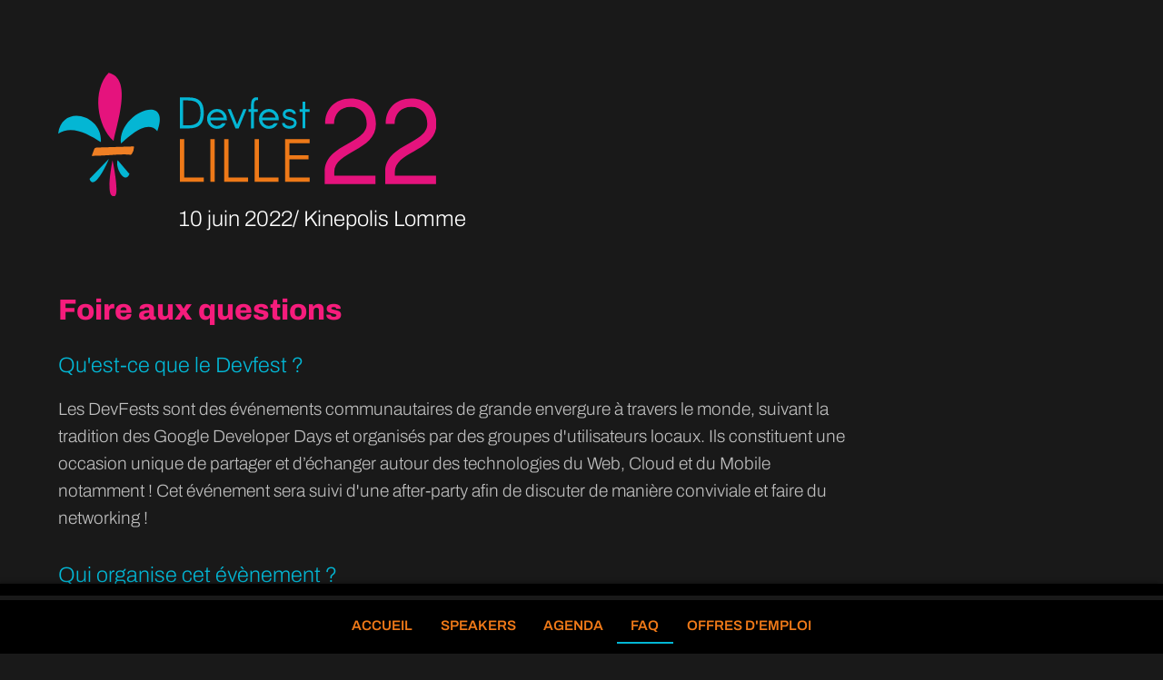

--- FILE ---
content_type: text/html; charset=utf-8
request_url: https://devfest-2022-5849e.web.app/faq/
body_size: 2826
content:
<!doctype html><html lang="fr"><head><meta http-equiv="Content-Type" content="text/html; charset=utf-8"><meta http-equiv="X-UA-Compatible" content="IE=edge"><meta name="viewport" content="width=device-width,initial-scale=1"><meta name="keywords" content="Devfest, Lille, GDG, Conférence, Web, Mobile, Cloud, Quickies"><meta name="theme-color" content="#006D6D"><meta name="twitter:card" content="summary"><meta name="twitter:title" content="Foire aux questions / DEVFEST LILLE 2022"><meta name="twitter:image" content="https://devfest.gdglille.org/img/logo-full.svg"><meta name="twitter:creator" content="@gericci"><meta property="og:url" content="https://devfest.gdglille.org/"><meta property="og:title" content="Devfest Lille 2022"><meta property="og:description" content="Le Devfest Lille est une journée de conférences et d'échanges sur le Web, Mobile, Cloud,	et de leur utilisation par les acteurs locaux"><meta property="og:image" content="https://devfest.gdglille.org/img/logo-full.svg"><link href="/img/favicon.svg" type="image/svg+xml" rel="icon"><link href="/img/favicon.png" type="image/png" rel="icon"><title>Foire aux questions / DEVFEST LILLE 2022</title><link href="/css/main.css" rel="stylesheet" media="all"><link href="/css/queries.css" rel="stylesheet" media="all"><script type="application/ld+json">{
      "@context": "https://schema.org",
      "@type": "Event",
      "name": "Devfest Lille 2022",
      "startDate": "2022-06-01T08:00+02:00",
      "endDate": "2022-06-01T18:30+02:00",
      "eventAttendanceMode": "https://schema.org/OfflineEventAttendanceMode",
      "eventStatus": "https://schema.org/EventScheduled",
      "location": {
        "@type": "Place",
        "name": "Kinepolis Lomme",
        "address": {
          "@type": "PostalAddress",
          "streetAddress": "1 Rue du Château d'Isenghien",
          "addressLocality": "Lille",
          "postalCode": "59160",
          "addressCountry": "FR"
        }
      },
      "image": [
        "https://devfest.gdglille.org/img/kinepolis.jpg",
        "https://devfest.gdglille.org/img/lemessageur.jpg"
       ],
      "description": "Rejoignez nous pour une journée de conférences accessibles sur les thèmes suivants : Web, Mobile, Cloud, DevOps, Big Data et IA.",
      "offers": {
        "@type": "Offer",
        "url": "https://www.billetweb.fr/devfest-lille-2022",
        "price": "40",
        "priceCurrency": "EUR",
        "availability": "https://schema.org/SoldOut",
        "validFrom": "2022-01-01T08:00"
      },
      "performer": {
        "@type": "PerformingGroup",
        "name": "GDG Lille"
      },
      "organizer": {
        "@type": "Organization",
        "name": "GDG Lille",
        "url": "https://www.meetup.com/fr-FR/GDG-Lille/"
      }
    }</script><link rel="manifest" href="manifest.json"></head><body><div id="container"><header><h1><strong><img src="/img/logodfl.svg" alt="Devfest Lille 2022"></strong><span><time datetime="2022-06-10">10 juin <span>2022</span></time> Kinepolis Lomme</span></h1><p class="cfp"><a href="https://conference-hall.io/public/event/vzbfowsExm54SrWLtxA5"><abbr lang="en" title="Call for Paper">CFP</abbr> ouvert jusqu'au 31 mars 2022</a></p></header><nav class="main-nav"><h2 class="k-skip"><a href="#wrapper">Navigation (Sauter)</a></h2><ul><li><a href="/index.html">Accueil</a></li><li><a href="/speakers/index.html">Speakers</a></li><li><a href="/agenda/index.html">Agenda</a></li><li><a href="/faq" aria-current="page">FAQ</a></li><li hidden><a href="/wld">Offres d'emploi</a></li></ul></nav><div id="wrapper"><main><article class="page-body"><h2>Foire aux questions</h2><div class="faq"><h3>Qu'est-ce que le Devfest ?</h3><div class="content"><p>Les DevFests sont des événements communautaires de grande envergure à travers le monde, suivant la tradition des <span lang="en">Google Developer Days</span> et organisés par des groupes d'utilisateurs locaux. Ils constituent une occasion unique de partager et d’échanger autour des technologies du Web, Cloud et du Mobile notamment ! Cet événement sera suivi d'une <em lang="en">after-party</em> afin de discuter de manière conviviale et faire du <span lang="en">networking</span> !</p></div></div><div class="faq"><h3>Qui organise cet évènement ?</h3><div class="content"><p>Le DevFest Lille est organisé par le <abbr title="Google Developers Group" lang="en">GDG</abbr> Lille, un groupe de 10 développeurs bénévoles, passionnés des nouvelles technologies.</p></div></div><div class="faq"><h3>Comment devenir partenaires ?</h3><div class="content"><p>Consultez tout d'abord notre <a href="/partenaire.pdf" target="_blank" class="style-scope df-faq">dossier de partenariat </a>, puis remplir <a href="https://cms4partners.gdglille.org/#/2022" target="_blank">ce formulaire</a>.</p></div></div><div class="faq"><h3>Comment pouvons-nous nous procurer des places ?</h3><div class="content"><p>Pour vous procurer des places, il suffit de visiter le site <a href="https://www.billetweb.fr/devfest-lille-2022" target="_blank">Billetweb</a>.</p></div></div><div class="faq"><h3>Comment va se dérouler le DevFest ?</h3><div class="content"><p>La journée comprendra deux types de sessions : les conférences (50<abbr title="minutes">mn</abbr>) et les quickies (20mn).</p><p>Vous pouvez proposer des sujets jusqu'au 31 mars 2022 via <a href="https://cms4partners.gdglille.org/#/2022">le site Conference Hall</a>.</p></div></div><div class="faq"><h3>Comment venir au Kinépolis ?</h3><div class="content"><p>Pour nous rejoindre, prenez la ligne de métro 2, et sortez à Saint Philibert, il vous faudra ensuite marcher 700 mètres environ. Si vous venez au Devfest Lille en voiture, vous n'aurez aucune difficulté à vous garer au Kinépolis. Mais pensez au covoiturage, c'est plus convivial et bien mieux pour la planète !</p></div></div><div class="faq"><h3>Comment accéder à l'événement une fois que vous êtes arrivés au Kinépolis ?</h3><div class="content"><p>Pour des raisons de sécurité, il vous sera demandé d'accéder au Kinépolis par l'entrée principale et de présenter votre billet d'entrée (nominatif que vous ne pouvez pas donner à un collègue) afin de récupérer un bracelet. Celui-ci vous permettra ensuite de circuler librement dans les espaces dédiés à la conférence. Pensez écologie, il n'est pas nécessaire d'imprimer votre billet (modifié)</p></div></div><div class="faq"><h3>Faut-il prévoir son repas ?</h3><div class="content"><p>Rien à prévoir pour le déjeuner, il vous sera servi sur le temps de midi dans l’espace des partenaires. Pensez à prendre votre gourdes ou votre ecocup, cette année pas de gobelets en plastique ni de canettes, pensons à l’environnement !</p></div></div><div class="faq"><h3>Qu'est ce qu'on mange ?</h3><div class="content"><p>Vous avez le choix entre 3 menus, dont le contenu est non dissociable. Ils vous seront remis dans un sac en toile de jute. Ces sacs sont consignés, veuillez les déposer sur le buffet du traiteur dès que vous aurez terminé. Voici les 3 menus :</p><dl id="menu"><dt>Lunch bag Gourmande</dt><dd>Wrap dinde, céleri, salade frisée, Cheddar</dd><dd>Salade de concombre, chèvre frais, menthe</dd><dd>Riz au lait à la framboise</dd><dt>Lunch bag de la mer</dt><dd>Faluche au thon façon bagnat</dd><dd>Haricot vert au thon</dd><dd>Mousse au deux chocolats</dd><dt>Lunch bag végétarienne</dt><dd>Ch'ti faluche, mousse betterave, endive, brique du nord, fromage frais</dd><dd>Carotte - orange - choux</dd><dd>Eclair passion</dd></dl></div></div><div class="faq"><h3>J'ai acheté un billet mais je ne peux finalement pas venir, que puis-je faire ?</h3><div class="content"><p>Vous pouvez trouver une personne pour vous remplacer le jour J. Toutefois comme le billet est nominatif, vous pouvez nous envoyer un email à contact@gdglille.org avec les coordonnées de la personnes qui prendra votre billet pour que nous puissions lui transférer.</p></div></div></article></main></div><hr><footer><div class="content"><dl class="h-event"><dt class="p-name">Devfest Lille 2022</dt><dd class="p-summary">Une journée de conférences, de quickies et d'échanges sur les sujets du web, du mobile, du cloud et des technologies Google.</dd><dd><time class="dt-start" datetime="2022-06-10">10 juin 2022</time> - <a href="#" class="p-location">Kinépolis Lomme</a></dd></dl><ul class="links-list"><li><a href="mailto:contact@gdglille.org">Contactez-nous</a></li><li><a href="/code-conduite">Code de conduite</a></li><li><a href="/wld">Offres d'emploi</a></li><li class="editions"><a href="https://devfest-2021-908e1.web.app/">Edition 2021</a></li><li><a href="https://devfest-2019.gdglille.org/">Edition 2019</a></li><li><a href="https://devfest-2018.gdglille.org/">Edition 2018</a></li><li><a href="https://devfest-2017.gdglille.org/">Edition 2017</a></li></ul></div><ul class="sm-list"><li class="show-icons"><a href="https://twitter.com/devfestLille/"><img src="/img/twitter.svg" alt="Devfest Lille sur Twitter"></a></li><li class="show-icons"><a href="https://www.linkedin.com/company/gdg-lille/"><img src="/img/linkedin.svg" alt="GDG Lille sur LinkedIn"></a></li></ul><p class="copyright">GDG Lille, 2022</p></footer></div><script>if ("serviceWorker" in navigator) {
        window.addEventListener("load", function () {
            navigator.serviceWorker
                .register("/sw.js")
                .then(function (registration) {
                    // Registration was successful
                    console.log("ServiceWorker registration successful with scope: ", registration.scope);
                })
                .catch(function (err) {
                    // registration failed :(
                    console.log("ServiceWorker registration failed: ", err);
                });
        });
    }</script><script src="/js/modal.js" type="text/javascript"></script><script src="/js/load.js" type="text/javascript"></script></body></html>

--- FILE ---
content_type: text/css; charset=utf-8
request_url: https://devfest-2022-5849e.web.app/css/main.css
body_size: 2238
content:
@import url(vars.css);a,abbr,acronym,address,article,aside,b,big,blockquote,body,caption,cite,code,dd,del,dfn,div,dl,dt,em,fieldset,figcaption,figure,footer,form,h1,h2,h3,h4,h5,h6,header,html,i,iframe,img,ins,kbd,label,legend,li,main,nav,object,ol,p,pre,q,s,samp,section,small,span,strike,strong,sub,sup,table,tbody,td,tfoot,th,thead,tr,tt,u,ul,var{margin:0;padding:0;border:0}html{height:100%;overflow-y:scroll}article,aside,figcaption,figure,footer,header,main,nav,section{display:block}@font-face{font-family:"Archivo SemiBold";src:url("Archivo-VariableFont_wdth,wght.ttf");font-weight:100 900;font-stretch:62% 125%;unicode-range:U+000D,U+0020-007E,U+00A0-017F,U+018F,U+0192,U+019D,U+01A0-01A1,U+01AF-01B0,U+01C4-01DC,U+01E6-01E7,U+01EA-01EB,U+01FA-021B,U+022A-022D,U+0230-0233,U+0237,U+0259,U+0272,U+02B9-02BA,U+02BC,U+02C6-02C7,U+02C9,U+02D8-02DD,U+0300-0304,U+0306-030C,U+030F,U+0311-0313,U+031B,U+0323-0324,U+0326-0328,U+032E,U+0331,U+0335-0338,U+0394,U+03A9,U+03BC,U+03C0,U+1E24-1E25,U+1E62-1E63,U+1E6C-1E6D,U+1E80-1E85,U+1E9E,U+1EA0-1EF9,U+2009,U+2010-2011,U+2013-2015,U+2017-201A,U+201C-201E,U+2020-2022,U+2026,U+2030,U+2032-2033,U+2039-203A,U+203E,U+2044,U+2052,U+2070,U+2074-2079,U+207F-2089,U+2099,U+20A1,U+20A3-20A4,U+20A6-20A7,U+20A9,U+20AB-20AD,U+20B1-20B2,U+20B5,U+20B9-20BA,U+20BC-20BD,U+2105,U+2113,U+2116-2117,U+2122,U+2126,U+212E,U+2190-2195,U+21A8,U+2202,U+2205-2206,U+220F,U+2211-2212,U+2215,U+2219-221A,U+221E-221F,U+2229,U+222B,U+2248,U+2260-2261,U+2264-2265,U+2302,U+2310,U+2320-2321,U+25CA,U+27E8-27E9,U+E0FF,U+EFFD,U+F000,U+FB01-FB02,U+FEFF}body{height:100%;font:100%/1.3 "Archivo SemiBold",Calibri,"Droid Sans",Arial,Helvetica,sans-serif;font-variation-settings:"wght" 250,"wdth" 100;color:var(--body-text);background-color:var(--body-bg);-webkit-text-size-adjust:100%;-webkit-font-smoothing:antialiased}h1,h2,h3,h4{font-weight:400}h1 strong{display:block;width:70%}h1>span{display:block;font-size:1.2rem;color:var(--text-high);background-color:var(--body-bg);margin-left:23%}h1 time::after{content:"/ "}h2{font-size:calc(1.2em + 1vw);font-variation-settings:"wght" 800,"wdth" 100;margin-bottom:.8em}h3{font-size:calc(.75em + .9vmax);margin-bottom:.8em}dd,dt,li,p{font-size:1em}li dd,li dt,li li,li p{font-size:100%}a{color:var(--link-color)}a:visited{color:var(--text-high)}:focus{outline:2px dotted var(--link-color)}strong{font-variation-settings:"wght" 600,"wdth" 100;font-weight:400}img{max-width:100%;border:none}button{font:100%/1 var(--stack);padding:0;border-radius:0;border:none;cursor:pointer}hr{display:none}header{margin:1.5rem 5% 0;transition:all .3s}aside,main{margin:0 5vw}footer{background-color:var(--n-dark);padding:2rem 5% 5rem}footer li.editions{padding-top:1rem;margin-top:1rem;border-top:1px dotted var(--body-text)}footer .p-name{font-size:1.2em;font-variant:small-caps}footer .p-name::before{display:inline-block;width:2rem;height:2rem;content:"";background-image:url(../img/logotype.svg);background-repeat:no-repeat;background-size:contain;margin-right:.5rem}footer .p-summary{max-width:30em;margin:1rem 0 0 2.5rem}.copyright{font-size:.8em}dl.h-event dd:last-of-type{font-size:.85em;margin:.5rem 0 0 2.5rem}ul.links-list{margin:1rem 0 0 3rem}ul.links-list li{font-size:.85em;line-height:2}ul.sm-list{display:flex;justify-content:flex-end;align-items:center;gap:1em;list-style-type:none;margin:1rem 0 0 2rem}ul.sm-list li{width:25px}.k-skip a,.no-display{position:absolute;overflow:hidden;width:1px;height:1px;left:-5000px}h2.k-skip{font-size:1em}.k-skip a:focus{width:15em;height:auto;left:auto;right:22px;top:-1em;color:var(--link-color);border:none;text-align:right}nav{position:fixed;width:100%;bottom:0;left:0;color:var(--hot-color);background:var(--n-dark);box-shadow:-3px 0 5px rgba(0,0,0,.5);z-index:1000}nav ul{display:flex;justify-content:center;list-style-type:none;margin:0;border-top:5px solid var(--body-bg)}nav li{font-size:.95em;font-variation-settings:"wght" 600,"wdth" 100;font-variant:small-caps;text-transform:uppercase;padding:.75em 0}nav a{display:inline-block;text-decoration:none;padding:.5em 1em;border-bottom:2px solid var(--n-dark)}nav a:visited{color:var(--hot-color);background:var(--n-dark)}nav a:focus,nav a:hover,nav a[aria-current]{border-color:var(--hot-light)}#home header.active{position:fixed;top:0;left:0;width:90%;background-color:var(--n-dark);padding:1rem 5% .2rem;margin:0;box-shadow:0 0 15px rgba(255,255,255,.5);transition:all .3s;z-index:10}#home header.active img{width:140px}#home header.active span{font-size:.8rem;text-align:right;background-color:var(--n-dark)}#home header.active time{display:block}#home header.active h1{display:flex;justify-content:space-between;align-items:center}#home header.active h1 strong{width:60%}#home header.active h1 span{margin-left:0}#home header.active~#wrapper{margin-top:15vh}aside{margin:0 5vw 6rem}aside div.be-partner{display:none;color:var(--n-dark);background:var(--hot-light);padding:1rem 1.5rem 1.5rem;margin:0 0 4rem}aside div.be-partner p{max-width:25em}aside div.be-partner a,aside div.be-partner a:visited{color:var(--n-dark);background-color:var(--hot-light)}div.sponsors{padding-top:.5rem;margin-top:1rem}div.sponsors h3{font-variation-settings:"wght" 800;color:var(--hot-color);margin-bottom:1rem;border-top:5px dotted var(--hot-color)}div.sponsors.silver h3{color:var(--main-color);border-color:var(--main-color)}div.sponsors.bronze h3{color:var(--hot-light);border-color:var(--hot-light)}div.sponsors.partner h3{color:var(--hot-color);border-color:var(--hot-color)}div.sponsors ul{display:flex;flex-wrap:wrap;align-items:center;list-style-type:none}div.sponsors li{box-sizing:border-box;min-width:80px;background-color:var(--text-high);padding:.5rem;margin:0 auto 2rem auto;border-radius:100%}div.sponsors a{margin:2rem;width:150px;height:150px;display:flex}div.sponsors img{margin:auto}aside div.be-partner a:focus,div.sponsors a:focus,p.cfp a:focus{outline-color:var(--body-bg)}p.register{font-variation-settings:"wght" 800;margin-top:.8em}div.presentation{line-height:1.5;margin:7vw 0 9vw}div.presentation p{font-size:calc(1.2rem + 1vw)}div.stats{margin-bottom:4rem}div.stats ul{list-style-type:none}div.stats strong{display:block;font-size:250%;color:var(--hot-light);text-align:right}div.stats span{display:block;border-top:1px solid var(--main-color)}div.decor{position:relative;margin:0 0 4rem;z-index:1}div.decor h2 strong{display:block;transition:all .5s}p.illustration{margin-bottom:1rem}div.decor::after{content:"";display:block;position:absolute;width:5px;height:50%;bottom:0;left:2rem;border-left:9px dotted var(--hot-light);transition:all .5s}div.decor p{line-height:1.58}div.decor p:not(.illustration){font-size:calc(.8em + 1vw);margin-left:4rem}p.read-more{margin-top:1rem}.page-body{max-width:55em;margin:4rem 0}.page-body h2{color:var(--main-color)}.page-body li,.page-body p{line-height:1.6}.page-body p+p{margin-top:.8em}.page-body ul{margin:1em}div.faq+div.faq{margin-top:2rem}div.faq h3{color:var(--hot-light)}div.speaker-sheet{padding-bottom:2rem;margin-bottom:2rem;border-bottom:1px dotted var(--n-light)}div.speaker-sheet header{display:grid;grid-template-columns:160px auto;grid-template-rows:auto auto;gap:0 2rem;margin:0 0 1.5rem}div.speaker-sheet h3{align-self:end;font-variation-settings:"wght" 800}p.s-photo{box-sizing:border-box;grid-row-start:1;grid-row-end:3;width:160px;height:160px;padding:1rem}div.speaker-sheet:nth-child(2n) p.s-photo{background:url(../img/blob.svg) no-repeat;background-size:contain}div.speaker-sheet:nth-child(odd) p.s-photo{background:url(../img/blob2.svg) no-repeat;background-size:contain}p.s-photo img{width:100%;object-fit:cover;border-radius:100%}ul.social{display:flex;justify-content:flex-end;list-style-type:none;gap:2rem}ul.social img{width:1em;margin-right:.5em}section.hour+section.hour{margin-top:2rem}section.hour h3{color:var(--main-color);font-variation-settings:"wght" 800;margin-bottom:.25em}section.hour div.content{padding-top:1rem;padding-left:1rem;margin-left:1rem;border-left:1px solid var(--hot-light)}section.hour dl+dl{margin-top:1rem}section.hour dt{color:var(--text-high);font-variation-settings:"wght" 600}section.hour dd{margin-left:1rem}section.hour button.modal-trigger{font-variation-settings:"wght" 800;line-height:1.35;text-align:left;color:var(--link-color);background-color:var(--body-bg);padding:.25em 0}img[alt=Ancre]{width:1em}p.openfeedback{font-variation-settings:"wght" 600;margin-top:2rem}div.modal{display:none;position:fixed;top:0;left:0;width:100%;height:100%;z-index:2000}div.modal.active{display:block}div.modal div.overlay{position:absolute;top:0;left:0;width:100%;height:100%;background-color:var(--n-dark)}div.modal div.dialog{box-sizing:border-box;position:relative;width:90vw;max-width:800px;background-color:var(--body-bg);padding:2rem;margin:5vh auto;z-index:2010}div.modal div.content{box-sizing:border-box;overflow-y:auto;height:39vh;padding:.25em .5em;border:1px solid var(--n-medium)}div.modal header{margin:0 5em 2rem 0;margin:.5rem 0 1rem 0}div.modal h4{font-size:1.2em;font-variation-settings:"wght" 800;color:var(--main-color);background-color:var(--body-bg);margin-bottom:.5em}div.modal header p{font-size:.95em}div.modal p{line-height:1.58}button[data-modal]{font-family:var(--stack-b);text-align:left;color:var(--main-color-d);background-color:var(--body-bg)}button[data-modal]:focus,button[data-modal]:hover{outline:2px dotted var(--hot-color)}button.bt-close{position:absolute;top:1rem;right:1rem;font-size:.8em;text-transform:uppercase}.stressed{color:var(--main-color)}p.cfp{display:none;position:fixed;top:0;left:0;width:100%;font-size:.85em;font-variant:small-caps;font-variation-settings:"wght" 800,"wdth" 100;text-align:center;color:var(--text-inv);background-color:var(--hot-light);padding:.5rem 0 .65rem;z-index:10}p.cfp a{color:var(--text-inv);background-color:var(--hot-light)}#menu dt{margin-top:1em;text-decoration:underline}

--- FILE ---
content_type: text/css; charset=utf-8
request_url: https://devfest-2022-5849e.web.app/css/queries.css
body_size: 223
content:
@media screen and (min-width:600px){header{margin-top:5rem}div.stats ul{display:flex;justify-content:space-around;gap:5%}div.stats li,div.stats strong{text-align:left}div.stats li{flex:1}div.stats span{border:none}div.stats strong{display:block;margin-bottom:.25rem;border-bottom:1px solid var(--main-color)}h1>span{font-size:1.5rem;margin-left:133px}.main-nav li:last-child{display:block}}@media screen and (min-width:800px){dd,dt,li,p{font-size:1.2em}dl.h-event dd:last-of-type{font-size:1em}footer .p-name{font-size:2em}dl.h-event{margin-bottom:2rem}ul.links-list li{font-size:1em}div.decor .content{display:flex}div.decor .content div{flex-basis:60%}div.decor h2{margin-left:4rem}div.decor p.illustration{flex-basis:60%}div.decor h2 strong{color:var(--hot-light)}div.decor::after{bottom:auto;top:0}p.cfp{font-size:.95em}div.stats{margin-bottom:8rem}}@media screen and (min-width:1000px){aside div.be-partner{display:none;grid-template-columns:1.5fr 2fr;grid-template-rows:auto auto;gap:2rem}aside div.be-partner p.read-more{grid-column-start:2;margin-top:2rem}}@media screen and (min-width:1300px){#wrapper{width:85%}main{margin-right:0;margin-left:calc(5.2% + 145px)}nav{position:fixed;width:10em;bottom:auto;left:auto;top:8rem;right:0;background-color:rgba(0,0,0,0);padding:.5rem 1rem 1rem 1rem;box-shadow:none}nav ul{flex-direction:column;text-align:right;border:none}nav li{text-align:right}nav a,nav a:visited{display:block;background-color:rgba(0,0,0,0);padding-right:0}footer{padding:2rem 30% 4rem 5%}div.decor{margin:0 0 7rem}div.decor .content div{flex-basis:60%}.page-body{margin-bottom:6rem}.page-body h2{font-size:3em;margin-bottom:4rem}div.all-speakers{display:flex;flex-wrap:wrap;grid-gap:10%;margin-top:6rem}div.all-speakers h3{font-size:1.5em}div.speaker-sheet{flex-basis:45%;display:flex;flex-direction:column}div.content{margin-bottom:1.5rem}ul.social{margin-top:auto}ul.social li{font-size:.95em}section.hour{display:flex;margin-top:4rem}section.hour h3{margin:2rem 0}section.hour dd{margin-left:2.5em}section.hour div.content{flex:1;padding:2rem 0 2rem 1rem}div.modal div.content{height:50vh}div.modal h4{font-size:1.4em;margin-right:4.5rem}}

--- FILE ---
content_type: text/css; charset=utf-8
request_url: https://devfest-2022-5849e.web.app/css/vars.css
body_size: -151
content:
:root{--body-text:#BFBFBF;--body-bg:#191919;--text-high:#FFF;--text-inv:#000;--link-color:#EF7918;--main-color:#F61C7C;--main-color-h:#71CC71;--main-color-d:#39773E;--main-color-light:#C1E0C1;--hot-color:#EF7918;--hot-light:#03B7D5;--n-dark:#000;--n-light:#EDECCC;--n-medium:#666;--stack:"Archivo SemiBold",Calibri,Roboto,"Droid Sans",Helvetica,Arial,sans-serif}

--- FILE ---
content_type: image/svg+xml
request_url: https://devfest-2022-5849e.web.app/img/twitter.svg
body_size: -148
content:
<svg id="Calque_1" data-name="Calque 1" xmlns="http://www.w3.org/2000/svg" viewBox="0 0 20.92 17"><defs><style>.cls-1{fill:#fff;}</style></defs><title>twitter</title><path class="cls-1" d="M22.46,6A8.57,8.57,0,0,1,20,6.69a4.3,4.3,0,0,0,1.88-2.38,8.64,8.64,0,0,1-2.72,1.05A4.22,4.22,0,0,0,16,4a4.28,4.28,0,0,0-4.27,4.29,4.46,4.46,0,0,0,.11,1A12.19,12.19,0,0,1,3,4.79,4.27,4.27,0,0,0,4.33,10.5,4.24,4.24,0,0,1,2.38,10v0a4.29,4.29,0,0,0,3.44,4.21,4.21,4.21,0,0,1-1.93.07,4.28,4.28,0,0,0,4,3,8.52,8.52,0,0,1-5.33,1.84,8.72,8.72,0,0,1-1-.06A12.14,12.14,0,0,0,8.12,21,12.14,12.14,0,0,0,20.33,8.79c0-.19,0-.37,0-.56A8.57,8.57,0,0,0,22.46,6Z" transform="translate(-1.54 -4)"/></svg>

--- FILE ---
content_type: image/svg+xml
request_url: https://devfest-2022-5849e.web.app/img/linkedin.svg
body_size: -243
content:
<svg id="Calque_1" data-name="Calque 1" xmlns="http://www.w3.org/2000/svg" viewBox="0 0 18 18"><defs><style>.cls-1{fill:#fff;}</style></defs><title>linkedin</title><path class="cls-1" d="M21,21H17V14.25a2.25,2.25,0,0,0-2.25-1.94A1.8,1.8,0,0,0,13,14.25V21H9V9h4v2a4.59,4.59,0,0,1,3.5-1.76A4.51,4.51,0,0,1,21,13.75V21M7,21H3V9H7V21M5,3A2,2,0,1,1,3,5,2,2,0,0,1,5,3Z" transform="translate(-3 -3)"/></svg>

--- FILE ---
content_type: image/svg+xml
request_url: https://devfest-2022-5849e.web.app/img/logotype.svg
body_size: 27
content:
<svg id="Calque_1" data-name="Calque 1" xmlns="http://www.w3.org/2000/svg" width="82.4" height="100" viewBox="0 0 82.4 100"><defs><style>.cls-1{fill:#e6147c;}.cls-2{fill:#03b7d5;}.cls-3{fill:#f07f25;}</style></defs><path class="cls-1" d="M52.73,55.23C56.25,38.47,67.57,4.85,49,.17L48.87,0C35,14.17,39.27,43.31,52.73,55.23" transform="translate(-7.8 0)"/><path class="cls-2" d="M58.63,57.26c-2.45-25.17,41.48-41.81,29.5-10.07-8.14-10-22.83,4.08-29.5,10.07" transform="translate(-7.8 0)"/><path class="cls-2" d="M42.47,55.28c.84-20.91-31.3-30.18-34.67-5.94,11.16-7.24,24.67.54,34.52,6.82" transform="translate(-7.8 0)"/><path class="cls-2" d="M48.91,69.6C47,74.94,36.34,95.94,33.23,85.85" transform="translate(-7.8 0)"/><path class="cls-2" d="M56.05,70.7C53.53,76,61.58,91,65.58,81.89" transform="translate(-7.8 0)"/><path class="cls-3" d="M37.06,61.69,35,67.24q7.34-.15,14.68-.65c5.33-.35,10.74-.85,15.92-.34a3,3,0,0,0,1.3,0,1.24,1.24,0,0,0,.66-.58,10.86,10.86,0,0,0,1.73-5.54.37.37,0,0,0-.18-.39,1.53,1.53,0,0,0-.73-.09l-28.49.86a7,7,0,0,0-1.8.21c-.55.18-1,.55-.79.88" transform="translate(-7.8 0)"/><path class="cls-1" d="M51.86,70.68s-5,24.86-.74,28.4C59.59,106.11,51.86,70.68,51.86,70.68Z" transform="translate(-7.8 0)"/></svg>

--- FILE ---
content_type: image/svg+xml
request_url: https://devfest-2022-5849e.web.app/img/logodfl.svg
body_size: 667
content:
<svg id="Calque_1" data-name="Calque 1" xmlns="http://www.w3.org/2000/svg" width="415.62" height="135.6" viewBox="0 0 415.62 135.6"><defs><style>.cls-1{fill:#04b6d4;}.cls-2{fill:#ee7918;}.cls-3{fill:#e5137d;}.cls-4{fill:#ef7f24;}</style></defs><path class="cls-1" d="M133.74,27.11h9c12.31,0,17.26,4.85,17.26,17s-4.95,17-17.26,17h-9Zm9,30.62c9.74,0,13.64-3.9,13.64-13.65s-3.9-13.65-13.64-13.65h-5.57v27.3Z"/><path class="cls-1" d="M185.28,52.12H167.07a7.68,7.68,0,0,0,7.37,6.32,7.32,7.32,0,0,0,5.8-2.9h3.95a10.85,10.85,0,0,1-9.75,6A11,11,0,0,1,163.6,50.64a10.84,10.84,0,0,1,21.68,0Zm-18.21-3h14.74a7.5,7.5,0,0,0-14.74,0Z"/><path class="cls-1" d="M186.23,40.13h3.47l6.89,16.69,6.85-16.69h3.47L198.3,61.05h-3.47Z"/><path class="cls-1" d="M211.9,61.05V43h-2.81v-2.9h2.81V37.28c0-5.13.14-11.22,7.66-10.17v2.94c-4.9-.61-4.47,4.14-4.47,7.23v2.85h4.23V43h-4.23v18Z"/><path class="cls-1" d="M242.33,52.12H224.12a7.67,7.67,0,0,0,7.37,6.32,7.32,7.32,0,0,0,5.8-2.9h3.94a10.84,10.84,0,0,1-9.74,6,11,11,0,0,1-10.84-10.94,10.84,10.84,0,0,1,21.68,0Zm-18.21-3h14.74a7.5,7.5,0,0,0-14.74,0Z"/><path class="cls-1" d="M258.25,45.27c-.28-1.43-1.85-2.47-4.32-2.47s-4.28,1.19-4.28,2.75,1.38,2.48,4.8,3.14c5.37,1.1,7.51,3,7.51,6.42,0,3.66-2.8,6.28-8,6.28-4.71,0-7.85-2.62-8-6.28h2.9c.29,1.76,2.43,3.28,5.14,3.28,3.09,0,5.13-1.38,5.13-3.28s-1.33-2.66-5.13-3.42c-5-1-7.23-2.81-7.23-6.14,0-3.18,2.47-5.75,7.23-5.75,4.13,0,6.89,2.28,7.22,5.47Z"/><path class="cls-1" d="M271.61,43v18h-3.18V43h-3.14v-2.9h3.14V31.91h3.18v8.22h4.71V43Z"/><path class="cls-2" d="M133.74,72.84h4.77V114.9H160v4.57H133.74Z"/><path class="cls-2" d="M167.18,72.84H172v46.63h-4.77Z"/><path class="cls-2" d="M182.4,72.84h4.77V114.9h21.48v4.57H182.4Z"/><path class="cls-2" d="M215.84,72.84h4.77V114.9h21.48v4.57H215.84Z"/><path class="cls-2" d="M249.28,72.84h27v4.57H254.05V90.48h21v4.57h-21V114.9h22.27v4.57h-27Z"/><path class="cls-3" d="M292.83,108.91c0-30.76,46.14-30.76,46.14-52.68,0-10.38-5.89-18.58-17.56-18.58-11.41,0-18.33,8-18.33,18.58h-9.74c-.38-15.89,10.51-27.94,28.07-27.94,15,0,27.69,9,27.69,27.94,0,29.74-45.76,29.74-45.76,52.68v4h45.24v9H292.83Z"/><path class="cls-3" d="M359.35,108.91c0-30.76,46.15-30.76,46.15-52.68,0-10.38-5.9-18.58-17.57-18.58-11.4,0-18.32,8-18.32,18.58h-9.75c-.38-15.89,10.51-27.94,28.07-27.94,15,0,27.69,9,27.69,27.94,0,29.74-45.76,29.74-45.76,52.68v4h45.25v9H359.35Z"/><path class="cls-3" d="M60.93,74.89C65.7,52.16,81.05,6.57,55.81.23L55.69,0c-18.84,19.22-13,58.73,5.24,74.89"/><path class="cls-1" d="M68.93,77.65C65.6,43.51,125.17,21,108.93,64c-11-13.5-30.95,5.53-40,13.66"/><path class="cls-1" d="M47,75C48.15,46.6,4.58,34,0,66.9c15.13-9.82,33.46.74,46.81,9.25"/><path class="cls-1" d="M55.75,94.37c-2.62,7.24-17,35.73-21.27,22"/><path class="cls-1" d="M65.43,95.87C62,103,72.93,123.39,78.35,111"/><path class="cls-4" d="M39.67,83.65l-2.81,7.53q10-.21,19.91-.88c7.22-.48,14.56-1.15,21.58-.46a4.15,4.15,0,0,0,1.76-.07A1.7,1.7,0,0,0,81,89a14.66,14.66,0,0,0,2.35-7.51.53.53,0,0,0-.25-.54,2.15,2.15,0,0,0-1-.12L43.49,82a9.71,9.71,0,0,0-2.44.29c-.74.24-1.31.75-1.07,1.19"/><path class="cls-3" d="M59.75,95.84s-6.78,33.71-1,38.51C70.22,143.89,59.75,95.84,59.75,95.84Z"/></svg>

--- FILE ---
content_type: text/javascript; charset=utf-8
request_url: https://devfest-2022-5849e.web.app/js/load.js
body_size: -327
content:
let lastKnownScrollPosition=0,ticking=!1;const header=document.querySelector("#container > header");function addCSSClassToHeader(n){n>130?header.classList.add("active"):header.classList.remove("active")}document.addEventListener("scroll",(function(n){lastKnownScrollPosition=window.scrollY,ticking||(window.requestAnimationFrame((function(){addCSSClassToHeader(lastKnownScrollPosition),ticking=!1})),ticking=!0)}));

--- FILE ---
content_type: text/javascript; charset=utf-8
request_url: https://devfest-2022-5849e.web.app/js/modal.js
body_size: -46
content:
!function(){"use strict";const e=document.querySelectorAll("button[data-modal]");function t(e,t){e.classList.remove("active"),t.focus()}console.log("modal loaded"),e.forEach((function(e){e.addEventListener("click",(function(){var n=e.getAttribute("data-modal");let o=document.getElementById(n);if(!o)return;let d=o.querySelector("div.overlay"),a=o.querySelector("button.bt-close"),c=document.activeElement,l=o.querySelectorAll('a[href], area[href], input:not([disabled]), select:not([disabled]), textarea:not([disabled]), button:not([disabled]), [tabindex="0"]');this.focusables=Array.prototype.slice.call(l),l[0].focus();l[l.length-1];o.classList.add("active"),l[0].focus(),document.addEventListener("keydown",(function(e){!function(e){if("Escape"===e.key)return void t(o,c);const n=o.querySelectorAll('a[href]:not([disabled]), button:not([disabled]), textarea:not([disabled]), input[type="text"]:not([disabled]), input[type="radio"]:not([disabled]), input[type="checkbox"]:not([disabled]), select:not([disabled])'),d=n[n.length-1],a=n[0];"Tab"!==e.key&&9!==e.keyCode||(e.shiftKey?document.activeElement===a&&(d.focus(),e.preventDefault()):document.activeElement===d&&(a.focus(),e.preventDefault()))}(e)})),d.addEventListener("click",(function(){t(o,c)})),a.addEventListener("click",(function(){t(o,c)}))}))}))}();